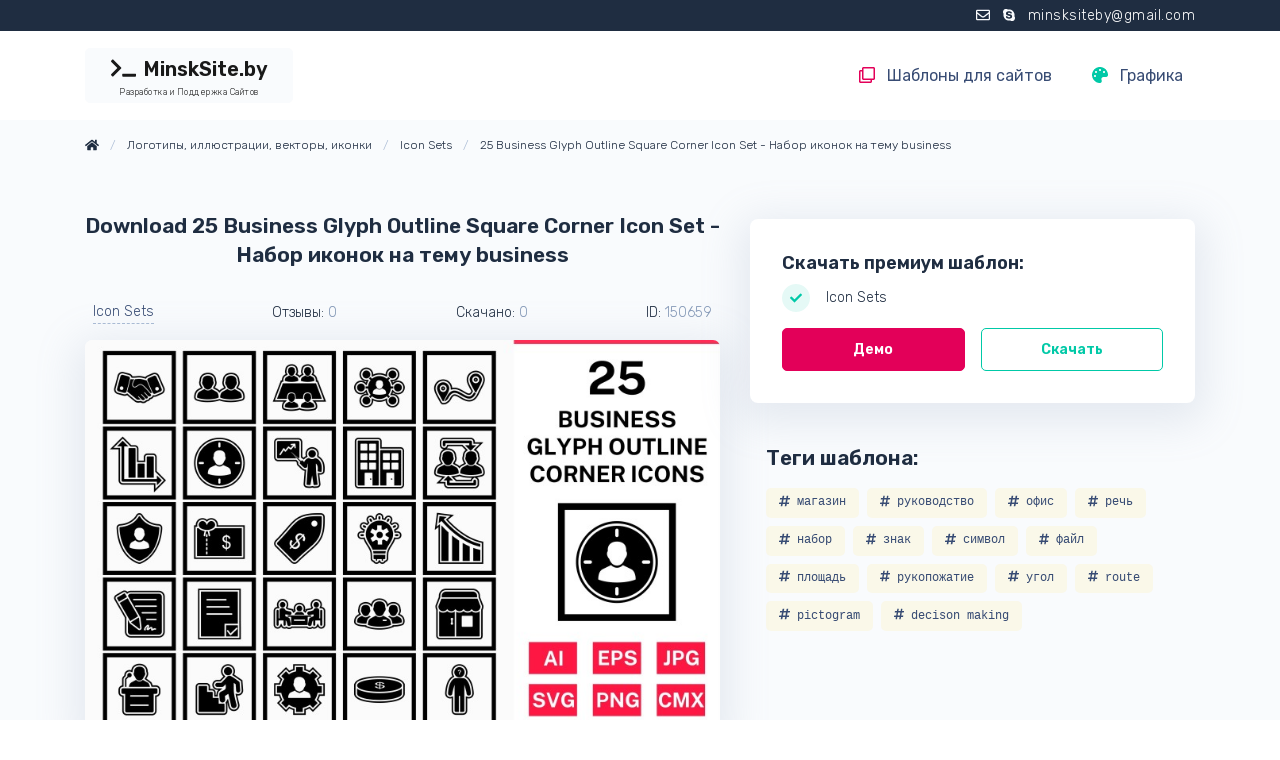

--- FILE ---
content_type: text/html; charset=UTF-8
request_url: https://minsksite.by/graphics/25-business-glyph-outline-square-corner-icon-set
body_size: 6763
content:
<!DOCTYPE html>
<html lang="ru">
    <head>
        <base href="https://minsksite.by">
        <meta charset="UTF-8">
        <meta name="viewport" content="width=device-width, initial-scale=1.0, minimum-scale=1.0">
        <meta name="csrf-token" content="ZKHUXEYAzIPJ69Wl43eAnYiR4FtZbcLfeLrCtdTi">

        <title>
                            Download 25 Business Glyph Outline Square Corner Icon Set - Набор иконок на тему business                    </title>

            <meta name="title" content="Download 25 Business Glyph Outline Square Corner Icon Set - Набор иконок на тему business">
    <meta name="description" content="Download Набор иконок &quot;25 Business Glyph Outline Square Corner Icon Set&quot; / 25 Business Glyph Outline Square Corner Icon Set - Набор иконок на тему business set,file,icon,icons,outline,vector,sign,symbol,pictogram,glyph,square,corner,business,office,shop,speech,decison making,route,handshake,management">
    <meta name="twitter:card" content="summary">
    <meta name="twitter:title" content="Download 25 Business Glyph Outline Square Corner Icon Set - Набор иконок на тему business"/>
    <meta name="twitter:description" content="Download Набор иконок &quot;25 Business Glyph Outline Square Corner Icon Set&quot; / 25 Business Glyph Outline Square Corner Icon Set - Набор иконок на тему business set,file,icon,icons,outline,vector,sign,symbol,pictogram,glyph,square,corner,business,office,shop,speech,decison making,route,handshake,management"/>
    <meta property="og:type" content="article"/>
    <meta property="og:url" content="https://minsksite.by/graphics/25-business-glyph-outline-square-corner-icon-set">
    <meta property="og:site_name" content="MinskSite.by"/>
    <meta property="og:title" content="Download 25 Business Glyph Outline Square Corner Icon Set - Набор иконок на тему business">
    <meta property="og:description" content="Download Набор иконок &quot;25 Business Glyph Outline Square Corner Icon Set&quot; / 25 Business Glyph Outline Square Corner Icon Set - Набор иконок на тему business set,file,icon,icons,outline,vector,sign,symbol,pictogram,glyph,square,corner,business,office,shop,speech,decison making,route,handshake,management">
    <meta property="og:image" content="https://s.tmimgcdn.com/scr/590x300/150600/business-glyph-outline-square-corner-icon-set_150659-original.jpg">
    <meta property="og:locale" content="ru">
            <meta property="og:locale:alternate" content="ru">
    


        <link rel="stylesheet" href="https://minsksite.by/themes/bootstrap/public/css/app.min.css?v=1.0.3">
        <link rel="shortcut icon" href="https://minsksite.by/storage/media/w0t5iKq9LnnChxrPiTSQiZPL8TRLAfli7D5PDiXM.svg" type="image/x-icon">
        <link rel="canonical" href="https://minsksite.by/graphics/25-business-glyph-outline-square-corner-icon-set" />
        
        <!-- Yandex Native Ads -->
        <script>window.yaContextCb=window.yaContextCb||[]</script>
        <script src="https://yandex.ru/ads/system/context.js" async></script>
        <script>
          window.yaContextCb.push(() => {
            Ya.Context.AdvManager.render({
              "blockId": "R-A-1955301-12",
              "type": "fullscreen",
              "platform": "touch"
            })
          })
        </script>
        <script>
          window.yaContextCb.push(() => {
            Ya.Context.AdvManager.render({
              "blockId": "R-A-1955301-13",
              "type": "fullscreen",
              "platform": "desktop"
            })
          })
        </script>
        <script>
        window.yaContextCb.push(() => {
            Ya.Context.AdvManager.render({
                "blockId": "R-A-1955301-14",
                "type": "floorAd",
                "platform": "touch"
            })
        })
        </script>

        <script>
        window.yaContextCb.push(() => {
            Ya.Context.AdvManager.render({
                "blockId": "R-A-1955301-15",
                "type": "floorAd",
                "platform": "desktop"
            })
        })
        </script>


    </head>
    <body class="page-template">
        <div class="wrapper" id="app">


            <div class="top-line border-top border-dark py-1 bg-dark">
    <div class="container">
        <div class="row">
            <div class="col-lg-12 text-sm-right text-light font-size-sm font-weight-light text-space">
                <div class="d-sm-inline-block">
                    <i class="far fa-envelope mr-2"></i>
                    <i class="fab fa-skype mr-2"></i>
                    <a href="skype:live:minsksiteby?chat" class="text-white">minsksiteby@gmail.com</a>
                </div>
                            </div>
        </div>
    </div>
</div>
            <header id="header" class="header">
    <div class="header-section">
        <div id="logoAndNav" class="container">
            <nav class="navbar navbar-expand-lg bg-white navbar-light">

                <a class="navbar-brand font-weight-bold btn btn-light my-2" href="/">
    <i class="fas fa-terminal mr-1"></i> MinskSite.by
    <div class="font-size-us font-weight-light text-space">Разработка и Поддержка Сайтов</div>
</a>
                <button class="navbar-toggler border-0"
        type="button"
        data-toggle="collapse"
        data-target="#mainMenu"
        aria-controls="mainMenu"
        aria-expanded="false"
        aria-label="Toggle navigation">
        <span class="navbar-toggler-default">
            <img src="https://minsksite.by/themes/bootstrap/public/icons/menu.svg" alt="Open menu" title="Open menu" width="32" height="32" >
        </span>
        <span class="navbar-toggler-toggled">
            <img src="https://minsksite.by/themes/bootstrap/public/icons/close.svg" alt="Close menu" title="Close menu" width="32" height="32">
        </span>
</button>

<div id="mainMenu" class="collapse navbar-collapse"><ul class="navbar-nav ml-auto py-lg-2"><li class="nav-item ml-md-3"><a href="https://minsksite.by/categories" target="_self" class="nav-link text-body font-weight-normal"><i class="far fa-clone text-pink mr-2 mr-lg-1"></i>
 Шаблоны для сайтов</a></li><li class="nav-item ml-md-3"><a href="https://minsksite.by/graphics" target="_self" class="nav-link text-body font-weight-normal"><i class="fas fa-palette text-success mr-2 mr-lg-1"></i>
 Графика</a></li></ul></div>

            </nav>
        </div>
    </div>
</header>

            <section class="text-center">
                <div class="container">
                    <div class="row justify-content-center">
                        <!-- Yandex.RTB R-A-1955301-9 -->
                        <div id="yandex_rtb_R-A-1955301-9"></div>
                        <script>
                          window.yaContextCb.push(() => {
                            Ya.Context.AdvManager.render({
                              "blockId": "R-A-1955301-9",
                              "renderTo": "yandex_rtb_R-A-1955301-9"
                            })
                          })
                        </script>
                    </div>
                </div>
            </section>

                <section class="custom-service-wrapper bg-light position-relative pb-5">

        <div class="container py-3">
    <div class="row align-items-center">
        <div class="col-12 col-sm mb-0">
            <nav aria-label="breadcrumb">
                <ol itemscope
                    itemtype="https://schema.org/BreadcrumbList"
                    class="breadcrumb breadcrumb-no-gutter d-block text-truncate font-size-xs mb-0">
                    <li itemprop="itemListElement"
                        itemscope
                        itemtype="https://schema.org/ListItem"
                        class="breadcrumb-item d-inline">
                        <a itemprop="item"
                           itemid="https://minsksite.by"
                           href="https://minsksite.by">
                            <i class="fas fa-home"></i>
                            <meta itemprop="name" content="Купить сайт под ключ недорого"/>
                        </a>
                        <meta itemprop="position" content="1"/>
                    </li>
                    <li itemprop="itemListElement"
                        itemscope
                        itemtype="https://schema.org/ListItem"
                        class="breadcrumb-item d-inline">

                                                    <a itemprop="item"
                               itemid="https://minsksite.by/graphics"
                               href="https://minsksite.by/graphics">
                                <span itemprop="name">
                                    Логотипы, иллюстрации, векторы, иконки
                                </span>
                            </a>
                        
                        <meta itemprop="position" content="2"/>
                    </li>

                                                                        <li itemprop="itemListElement" itemscope itemtype="https://schema.org/ListItem"
                                class="breadcrumb-item d-inline">
                                <a itemprop="item"
                                   itemid="https://minsksite.by/graphics-types/icon-sets"
                                   href="https://minsksite.by/graphics-types/icon-sets">
                                    <span itemprop="name">
                                        Icon Sets
                                    </span>
                                </a>
                                <meta itemprop="position" content="3"/>
                            </li>
                                            
                                            <li itemprop="itemListElement"
                            itemscope
                            itemtype="https://schema.org/ListItem"
                            class="breadcrumb-item d-inline active"
                            aria-current="page">
                            <a itemprop="item"
                               itemid="https://minsksite.by/graphics/25-business-glyph-outline-square-corner-icon-set"
                               href="https://minsksite.by/graphics/25-business-glyph-outline-square-corner-icon-set">
                                <span itemprop="name">
                                    25 Business Glyph Outline Square Corner Icon Set - Набор иконок на тему business
                                </span>
                            </a>
                                                            <meta itemprop="position" content="4"/>
                                                    </li>
                    
                </ol>
            </nav>
        </div>
    </div>
</div>

        <div class="container">
            <div class="row">
                <div class="col-lg-7 order-1 order-lg-1 mb-4 rounded-lg">
                    <div class="text-center mt-6 mb-4">
                        <h1 class="h3">
                            Download 25 Business Glyph Outline Square Corner Icon Set - Набор иконок на тему business
                        </h1>
                    </div>
                    <div class="d-flex align-items-center justify-content-between text-dark font-size-sm mb-2 p-2">
                        <a href="https://minsksite.by/graphics-types/icon-sets" class="link-underline text-body">
                            Icon Sets
                        </a>

                                                    <span>
                                Отзывы: <span class="text-muted">0</span>
                            </span>
                        
                        <span>
                            Скачано: <span class="text-muted">0</span>
                        </span>
                        <span>
                            ID: <span class="text-muted">150659</span>
                        </span>
                    </div>

                    <div class="card-columns card-1-count">

            <div class="card mb-5 position-static">
            <img class="card-img lazyload"
                 src="[data-uri]"
                 data-src="https://s.tmimgcdn.com/scr/800x500/150600/business-glyph-outline-square-corner-icon-set_150659-original.jpg"
                 alt="Download Набор иконок &quot;25 Business Glyph Outline Square Corner Icon Set&quot; / 25 Business Glyph Outline Square Corner Icon Set - Набор иконок на тему business set,file,icon,icons,outline,vector,sign,symbol,pictogram,glyph,square,corner,business,office,shop,speech,decison making,route,handshake,management"
                 title="Download Набор иконок &quot;25 Business Glyph Outline Square Corner Icon Set&quot; / 25 Business Glyph Outline Square Corner Icon Set - Набор иконок на тему business set,file,icon,icons,outline,vector,sign,symbol,pictogram,glyph,square,corner,business,office,shop,speech,decison making,route,handshake,management">
        </div>
    
</div>

                    <a class="link-underline text-body"
                       target="_blank"
                       href="https://s.tmimgcdn.com/scr/150600/business-glyph-outline-square-corner-icon-set_150659-original.jpg"
                       title="Скриншот - Download 25 Business Glyph Outline Square Corner Icon Set - Набор иконок на тему business">
                        <i class="fas fa-search-plus"></i> Скриншот - Download 25 Business Glyph Outline Square Corner Icon Set - Набор иконок на тему business
                    </a>

                    <ul class="list-inline my-5">
    <li class="list-inline-item">
        <a class="btn btn-sm btn-icon btn-soft-drupal"
           rel="nofollow noopener"
           target="_blank"
           href="https://www.facebook.com/sharer/sharer.php?u=https%3A%2F%2Fminsksite.by%2Fgraphics%2F25-business-glyph-outline-square-corner-icon-set">
            <i class="fab fa-2x fa-facebook-f"></i>
        </a>
    </li>
    <li class="list-inline-item">
        <a class="btn btn-sm btn-icon btn-soft-red"
           rel="nofollow noopener"
           target="_blank"
           href="https://www.pinterest.com/pin/create/button?media=https%3A%2F%2Fs.tmimgcdn.com%2Fscr%2F150600%2Fbusiness-glyph-outline-square-corner-icon-set_150659-original.jpg&description=Download+25+Business+Glyph+Outline+Square+Corner+Icon+Set+-+%D0%9D%D0%B0%D0%B1%D0%BE%D1%80+%D0%B8%D0%BA%D0%BE%D0%BD%D0%BE%D0%BA+%D0%BD%D0%B0+%D1%82%D0%B5%D0%BC%D1%83+business.+Download+%D0%9D%D0%B0%D0%B1%D0%BE%D1%80+%D0%B8%D0%BA%D0%BE%D0%BD%D0%BE%D0%BA+%2225+Business+Glyph+Outline+Square+Corner+Icon+Set%22+%2F+25+Business+Glyph+Outline+Square+Corner+Icon+Set+-+%D0%9D%D0%B0%D0%B1%D0%BE%D1%80+%D0%B8%D0%BA%D0%BE%D0%BD%D0%BE%D0%BA+%D0%BD%D0%B0+%D1%82%D0%B5%D0%BC%D1%83+business+set%2Cfile%2Cicon%2Cicons%2Coutline%2Cvector%2Csign%2Csymbol%2Cpictogram%2Cglyph%2Csquare%2Ccorner%2Cbusiness%2Coffice%2Cshop%2Cspeech%2Cdecison+making%2Croute%2Chandshake%2Cmanagement.&url=https%3A%2F%2Fminsksite.by%2Fgraphics%2F25-business-glyph-outline-square-corner-icon-set">
            <i class="fab fa-2x fa-pinterest-p"></i>
        </a>
    </li>
</ul>

                    <div class="mb-8">

                        <h3 class="mt-4 mb-2">Описание шаблона:</h3>
                        <p>
                            Download Набор иконок "25 Business Glyph Outline Square Corner Icon Set" / 25 Business Glyph Outline Square Corner Icon Set - Набор иконок на тему business set,file,icon,icons,outline,vector,sign,symbol,pictogram,glyph,square,corner,business,office,shop,speech,decison making,route,handshake,management
                        </p>

                                            </div>

                    <div class="image-features mt-3">
                        <div class="card-columns card-1-count">

    <div class="card-img overflow-hidden">
            </div>

</div>
                    </div>
                </div>

                <div class="col-lg-5 order-2 order-lg-2">
                    <div class="pt-lg-4 pb-1">

                        <div class="mb-4">
    <div id="yandex_rtb_R-A-1955301-10"></div>
    <script>
      window.yaContextCb.push(() => {
        Ya.Context.AdvManager.render({
          "blockId": "R-A-1955301-10",
          "renderTo": "yandex_rtb_R-A-1955301-10"
        })
      })
    </script>
<!--     <a href="https://t.me/hot_top_ali" target="_blank" rel="nofollow" style="display: block; width: 100%; max-width: 800px; text-decoration: none; cursor: pointer;margin-top: 32px;">
    <video autoplay loop muted playsinline style="width: 100%; height: auto; display: block;">
        <source src="https://minsksite.by/themes/bootstrap/public/images/vid3.mp4" type="video/mp4">
        Дополнительные источники для поддержки разных браузеров (опционально)
        <source src="your_video.webm" type="video/webm">
        🔥 Топчик с Али и ЯМ (Агрегатор топ-товаров и промокодов с AliExpress и ЯндексМаркет)
    </video>
</a> -->
</div>

                        <div class="card text-dark p-3 mb-5">
                            <div class="card-body">
                                <div class="d-flex align-items-start justify-content-between">
                                    <h2 class="h4">
                                        Скачать премиум
                                        шаблон:
                                    </h2>
                                </div>

                                <div class="function-list mb-3">
                                    <div class="media align-items-center mb-2">
                                        <span class="icon icon-xs icon-soft-success icon-circle mr-3">
                                            <i class="fas fa-check"></i>
                                        </span>
                                        <div class="media-body font-size-sm">
                                            Icon Sets
                                        </div>
                                    </div>

                                                                                                                
                                </div>

<!--                                 <div class="preview-buttons">
                                    <a href="https://www.templatemonster.com/ru/icon-sets-type/150659.html?aff=minsksite" rel="nofollow" target="_blank"
                                       class="btn btn-sm btn-pink text-truncate w-50">
                                        Демо
                                    </a>
                                    <a href="https://www.templatemonster.com/ru/icon-sets-type/150659.html?aff=minsksite" rel="nofollow" target="_blank"
                                       class="btn btn-sm btn-outline-success text-truncate w-50 ml-3 px-3">
                                        Скачать
                                    </a>
                                </div> -->
                                <div class="preview-buttons">
                                    <a href="/download-not-available" rel="nofollow" class="btn btn-sm btn-pink text-truncate w-50">
                                        Демо
                                    </a>
                                    <a href="/download-not-available" rel="nofollow" class="btn btn-sm btn-outline-success text-truncate w-50 ml-3 px-3">
                                        Скачать
                                    </a>
                                </div>

                            </div>

                        </div>

                                                    <div class="px-3">
                                <h3 class="mt-6 mb-3">Теги шаблона:</h3>
                                <div class="mb-2">
                                                                            <span class="btn btn-xs btn-soft-warning text-body text-monospace mr-1 mb-2">
                                        <i class="fas fa-hashtag"></i> магазин
                                    </span>
                                                                            <span class="btn btn-xs btn-soft-warning text-body text-monospace mr-1 mb-2">
                                        <i class="fas fa-hashtag"></i> руководство
                                    </span>
                                                                            <span class="btn btn-xs btn-soft-warning text-body text-monospace mr-1 mb-2">
                                        <i class="fas fa-hashtag"></i> офис
                                    </span>
                                                                            <span class="btn btn-xs btn-soft-warning text-body text-monospace mr-1 mb-2">
                                        <i class="fas fa-hashtag"></i> речь
                                    </span>
                                                                            <span class="btn btn-xs btn-soft-warning text-body text-monospace mr-1 mb-2">
                                        <i class="fas fa-hashtag"></i> набор
                                    </span>
                                                                            <span class="btn btn-xs btn-soft-warning text-body text-monospace mr-1 mb-2">
                                        <i class="fas fa-hashtag"></i> знак
                                    </span>
                                                                            <span class="btn btn-xs btn-soft-warning text-body text-monospace mr-1 mb-2">
                                        <i class="fas fa-hashtag"></i> символ
                                    </span>
                                                                            <span class="btn btn-xs btn-soft-warning text-body text-monospace mr-1 mb-2">
                                        <i class="fas fa-hashtag"></i> файл
                                    </span>
                                                                            <span class="btn btn-xs btn-soft-warning text-body text-monospace mr-1 mb-2">
                                        <i class="fas fa-hashtag"></i> площадь
                                    </span>
                                                                            <span class="btn btn-xs btn-soft-warning text-body text-monospace mr-1 mb-2">
                                        <i class="fas fa-hashtag"></i> рукопожатие
                                    </span>
                                                                            <span class="btn btn-xs btn-soft-warning text-body text-monospace mr-1 mb-2">
                                        <i class="fas fa-hashtag"></i> угол
                                    </span>
                                                                            <span class="btn btn-xs btn-soft-warning text-body text-monospace mr-1 mb-2">
                                        <i class="fas fa-hashtag"></i> route
                                    </span>
                                                                            <span class="btn btn-xs btn-soft-warning text-body text-monospace mr-1 mb-2">
                                        <i class="fas fa-hashtag"></i> pictogram
                                    </span>
                                                                            <span class="btn btn-xs btn-soft-warning text-body text-monospace mr-1 mb-2">
                                        <i class="fas fa-hashtag"></i> decison making
                                    </span>
                                                                    </div>
                            </div>
                        
                    </div>

                </div>
            </div>
        </div>

        <div class="border-rounded text-light">
    <svg xmlns="http://www.w3.org/2000/svg" viewBox="0 0 144.54 17.34" preserveAspectRatio="none" fill="currentColor"><path d="M144.54,17.34H0V0H144.54ZM0,0S32.36,17.34,72.27,17.34,144.54,0,144.54,0"></path></svg>
</div>
    </section>

    
            <div class="container">
                <div id="yandex_rtb_C-A-1955301-1"></div>
                <script>window.yaContextCb.push(()=>{
                    Ya.Context.AdvManager.renderWidget({
                      renderTo: 'yandex_rtb_C-A-1955301-1',
                      blockId: 'C-A-1955301-1'
                    })
                  })</script>
            </div>

            <section class="bg-white text-center space-1 position-relative">

                <div class="border-rounded text-dark">
    <svg xmlns="http://www.w3.org/2000/svg" viewBox="0 0 144.54 17.34" preserveAspectRatio="none" fill="currentColor"><path d="M144.54,17.34H0V0H144.54ZM0,0S32.36,17.34,72.27,17.34,144.54,0,144.54,0"></path></svg>
</div>
            </section>

            <section class="bg-dark text-center space-1">
    <footer class="container">
        <a class="navbar-brand font-weight-bold btn btn-outline-dev mb-3" href="/">
            <i class="fas fa-terminal mr-1"></i> MinskSite.by
            <div class="font-size-us font-weight-light text-space">Разработка и Поддержка Сайтов</div>
        </a>

        <p class="small text-light text-space font-weight-light mb-0">2025 © >_ MinskSite.by - <a class="text-light" href="https://minsksite.by" title="Скачать Бесплатные и Премиум шаблоны для сайта">Скачать Бесплатные и Премиум шаблоны для сайта</a>. <a class="text-muted" target="_blank" href="https://teslu.ru">Техно-новости / Обзоры гаджетов</a></p>
        <div class="col-12">
            <ul class="list-inline mt-3 mb-0">
    <li class="list-inline-item">
        <a class="btn btn-xs btn-icon btn-soft-light" target="_blank"
           rel="nofollow noopener"
           href="https://www.facebook.com/WordPressTemplates2021/">
            <i class="fab fa-facebook-f"></i>
        </a>
    </li>
    <li class="list-inline-item">
        <a class="btn btn-xs btn-icon btn-soft-light" target="_blank"
           rel="nofollow noopener"
           href="https://www.pinterest.com/topthemesboard/%2B100-шаблоны-wordpress-и-html5-лучшие-и-новые-2021/">
            <i class="fab fa-pinterest-p"></i>
        </a>
    </li>
</ul>
        </div>
    </footer>



</section>




        </div>

        <script data-search-pseudo-elements async defer
                src="https://cdnjs.cloudflare.com/ajax/libs/font-awesome/5.15.1/js/all.min.js"
                crossorigin="anonymous"></script>


        <script async defer src="https://minsksite.by/themes/bootstrap/public/js/app.min.js?v=1.0.3"></script>
        <script async defer src="https://cdn.jsdelivr.net/npm/pace-js@latest/pace.min.js"></script>

                    <!-- Yandex.Metrika counter -->
<script type="text/javascript" >
    (function(m,e,t,r,i,k,a){m[i]=m[i]||function(){(m[i].a=m[i].a||[]).push(arguments)};
        m[i].l=1*new Date();k=e.createElement(t),a=e.getElementsByTagName(t)[0],k.async=1,k.src=r,a.parentNode.insertBefore(k,a)})
    (window, document, "script", "https://mc.yandex.ru/metrika/tag.js", "ym");

    ym(71512252, "init", {
        clickmap:true,
        trackLinks:true,
        accurateTrackBounce:true
    });
</script>
<noscript><div><img src="https://mc.yandex.ru/watch/71512252" style="position:absolute; left:-9999px;" alt="" /></div></noscript>
<!-- /Yandex.Metrika counter -->
                <script>
window.addEventListener("load", () => {
    const render = (imageId) => {
        window.yaContextCb.push(() => {
            Ya.Context.AdvManager.render({
                "renderTo": imageId,
                "blockId": "R-A-1955301-11",
                "type": "inImage"
            })
        })
    }
    const renderInImage = (images) => {
        if (!images.length) {
            return
        }
        const image = images.shift()
        image.id = `yandex_rtb_R-A-1955301-11-${Math.random().toString(16).slice(2)}`
        if (image.tagName === "IMG" && !image.complete) {
            image.addEventListener("load", () => {
                render(image.id)
            }, { once: true })
        } else {
            render(image.id)
        }
        renderInImage(images)
    }
    renderInImage(Array.from(document.querySelectorAll(".page-template .card img")))
}, { once: true })
</script>
    </body>
</html>
